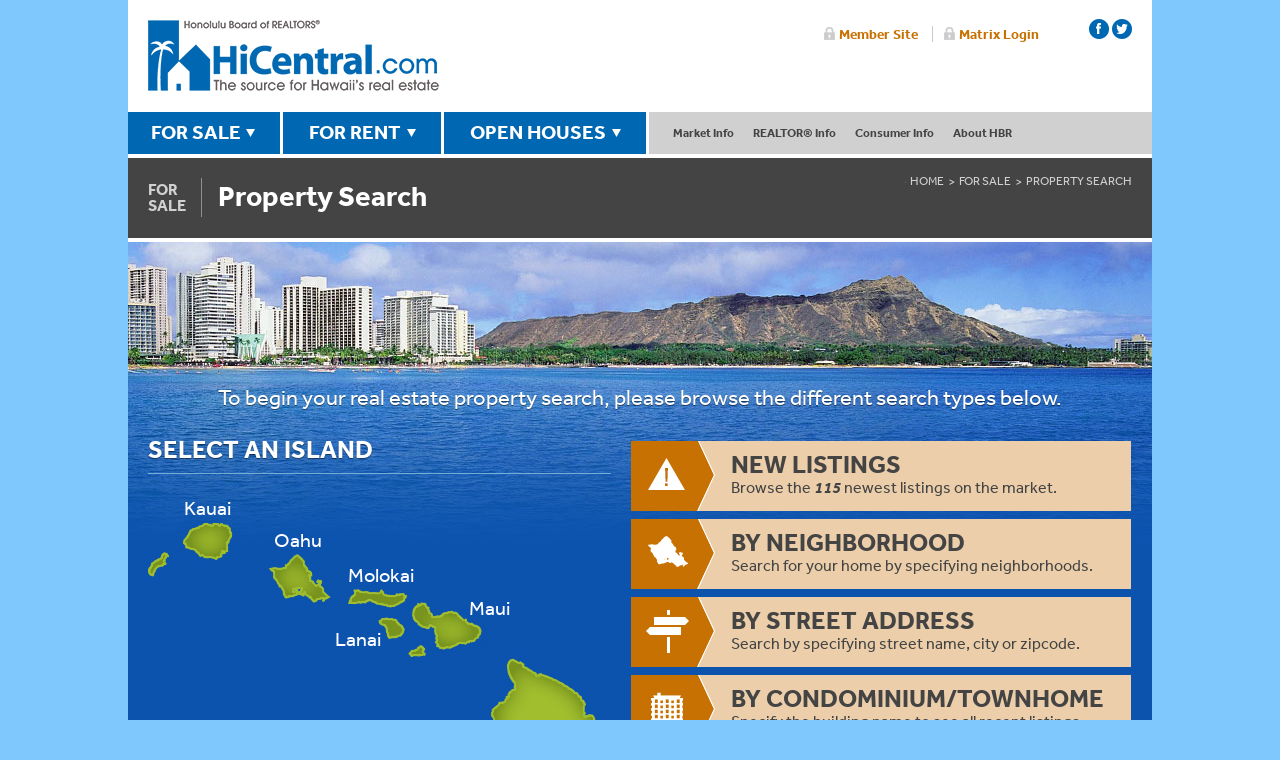

--- FILE ---
content_type: text/html; charset=UTF-8
request_url: https://www.hicentral.com/forsale.php
body_size: 4806
content:
<!doctype html>
<html lang="en">
<head>
	<meta charset="utf-8">
	<meta name="viewport" content="width=device-width, initial-scale=1.0" />
	
    

	<title>Hawaii Property Search | Honolulu Board Of REALTORS®</title>
	
    
     
    <script type="text/javascript" src="//use.typekit.net/owp5pyk.js"></script>
<script type="text/javascript">try{Typekit.load();}catch(e){}</script>
<script type="text/javascript" src="//ajax.googleapis.com/ajax/libs/jquery/1.8.3/jquery.min.js"></script>
<script type="text/javascript">window.jQuery || document.write('<script src="/js/jquery-1.8.3.min.js"><\/script>')</script>
<script type="text/javascript" src="//ajax.aspnetcdn.com/ajax/jquery.validate/1.14.0/jquery.validate.min.js"></script>
<script type="text/javascript" src="//ajax.aspnetcdn.com/ajax/mvc/5.2.3/jquery.validate.unobtrusive.min.js"></script>
<!--P21RE-REMOVESTART-->
<link rel="stylesheet" type="text/css" href="/css/all.css?v=20230520" media="all" />
<link rel="stylesheet" type="text/css" href="/css/main.css?v=20150508" media="all" />
<link rel="stylesheet" type="text/css" href="/css/modal.css?v=20150508" media="all" />
<link rel="stylesheet" type="text/css" href="/css/new-inner.css?v=20150508" media="all" />
<script type="text/javascript" src="/js/jquery.main.js?v=20200501"></script>
<script type="text/javascript" src="/js/jquery.modal.js?v=20150508"></script>
<!--[if IE]><script type="text/javascript" src="/js/ie.js?v=20150508"></script><![endif]-->
<!--[if IE]><link href="/css/ie.css?v=20150508" rel="stylesheet" type="text/css" media="all" /><![endif]-->
<script type="text/javascript" src="/js/easyResponsiveTabs.js?v=20150508"></script>
<!--P21RE-REMOVEEND-->
<script>
  (function(i,s,o,g,r,a,m){i['GoogleAnalyticsObject']=r;i[r]=i[r]||function(){
  (i[r].q=i[r].q||[]).push(arguments)},i[r].l=1*new Date();a=s.createElement(o),
  m=s.getElementsByTagName(o)[0];a.async=1;a.src=g;m.parentNode.insertBefore(a,m)
  })(window,document,'script','//www.google-analytics.com/analytics.js','ga');
  ga('create', 'UA-1758527-1', 'auto');
  ga('send', 'pageview');
</script>
    
    
</head>
<body class="page">
	<div id="wrapper">
		<div class="w1">
			
<header id="header">
	<div class="right-area">



		<ul class="login-area" style="top: -15px;">
			<li><a href="http://members.hicentral.com">Member Site</a></li>
			<li><a href="https://hicmls.clareityiam.net/idp/login">Matrix Login</a></li>
		</ul>


        <ul class="socialicons">
    <li> <a class="facebook" href="https://www.facebook.com/hicentral" target="_blank" title="HBR Facebook page"></a></li>
    <li> <a class="twitter" href="https://twitter.com/hicentral" target="_blank" title="HBR Twitter page"></a></li>
  <!--  <li> <a class="youtube" href="https://www.youtube.com/user/hicentral" target="_blank"></a></li> -->
    <!--<li> <a class="flickr" href="https://www.flickr.com/photos/hicentral" target="_blank"></a></li>-->
    </ul>


	</div>
	<strong class="logo"><a href="/">Honolulu Board Of Realtors</a></strong>
</header>
<nav id="nav">
	<ul class="sale-nav">
		<li><a class="open" href="/forsale.php">FOR SALE</a>
            <div class="panel"><div class="no-small-display">
				<div id="featuredForSale" class="featured-box">
                    <strong class="title">Featured Property</strong>
                    <a><img src="" width="179" height="134" alt="" border="0"></a>
					<div class="info"></div>
				</div></div>
				<div class="nav-holder">
					<nav class="sub-nav"> <strong class="title">Property Searches</strong>
						<ul>
							<li><a href="/forsale.php">By Island</a></li>
                            <li><a href="//propertysearch.hicentral.com/HBR/ForSale/?/Results/HotSheet////">New Listings</a></li>
							<li><a href="//propertysearch.hicentral.com/HBR/ForSale/?/Neighborhood">By Neighborhood</a></li>
                            <li><a href="//propertysearch.hicentral.com/HBR/ForSale/?/Address">By Street Address</a></li>
                            <li><a href="//propertysearch.hicentral.com/HBR/ForSale/?/Condominium">By Condo/Townhome</a></li>
                            <li><a href="//propertysearch.hicentral.com/HBR/ForSale/?/MLSNUM">By MLS Number</a></li>
                            <li><a href="/openhouses.php">Open Houses</a></li>
						</ul>
					</nav>
					<nav class="sub-nav"> <strong class="title">Buyer Resources</strong>
						<ul>
							<li><a href="/directory/affiliate-search">Home Services Directory</a></li>
							<li><a href="/hawaii-mortgage-rates.php">Current Mortgage Rates</a></li>
							<li><a href="/first-time-homebuyers.php">First-Time Homebuyers</a></li>
						</ul>
					</nav>
				</div>
			</div>
		</li>
		<li><a class="open" href="/forrent.php">FOR RENT</a>
			<div class="panel"><div class="no-small-display">
				<div id="featuredForRent" class="featured-box">
                    <strong class="title">Featured Rental</strong>
                    <a><img src="" width="179" height="134" alt=""></a>
					<div class="info"></div>
				</div></div>
				<div class="nav-holder">
					<nav class="sub-nav"> <strong class="title">Rental Searches</strong>
						<ul>
                            <li><a href="/forrent.php">General Search</a></li>
                            <li><a href="//propertysearch.hicentral.com/HBR/ForRent/?/Results/HotSheet////">New Rentals</a></li>
                            <li><a href="//propertysearch.hicentral.com/HBR/ForRent/?/Neighborhood">By Neighborhood</a></li>
                            <li><a href="//propertysearch.hicentral.com/HBR/ForRent/?/Address">By Street Address</a></li>
                            <li><a href="//propertysearch.hicentral.com/HBR/ForRent/?/Condominium">By Condo/Townhome</a></li>
                            <li><a href="//propertysearch.hicentral.com/HBR/ForRent/?/MLSNUM">By MLS Number</a></li>
						</ul>
					</nav>
					<nav class="sub-nav"> <strong class="title">Rental Resources</strong>
						<ul>
							<li><a href="#">Coming Soon</a></li>
						</ul>
					</nav>
				</div>
			</div>
		</li>
		<li><a class="open" href="/openhouses.php">OPEN HOUSES</a>
            <div class="panel"><div class="no-small-display">
				<div id="featuredOpenHouses" class="featured-box">
                    <strong class="title">Featured Open House</strong>
                    <a><img src="" width="179" height="134" alt=""></a>
					<div class="info"></div>
				</div></div>
				<div class="nav-holder">
					<div class="sub-nav">
						<strong class="title">Open House Search</strong>
						<ul>
                            <li><a href="/openhouses.php">General Search</a></li>
                            <li><a href="//propertysearch.hicentral.com/HBR/OpenHouses/?/Results/HotSheet////">New Opens</a></li>
							<li><a href="//propertysearch.hicentral.com/HBR/OpenHouses/?/Neighborhood">By Neighborhood</a></li>
                            <li><a href="//propertysearch.hicentral.com/HBR/OpenHouses/?/Address">By Street Address</a></li>
                            <li><a href="//propertysearch.hicentral.com/HBR/OpenHouses/?/Condominium">By Condo/Townhome</a></li>
                            <li><a href="//propertysearch.hicentral.com/HBR/OpenHouses/?/MLSNUM">By MLS Number</a></li>
						</ul>
					</div>
					<div class="sub-nav">
						<strong class="title">Open House Resources</strong>
						<ul>
							<li><a href="#">Coming Soon</a></li>
						</ul>
					</div>
				</div>
			</div>
		</li>
	</ul>
	<ul class="info-nav">
		<li><a href="#">Market Info</a>
			<ul class="drop-box">
				<li><a href="/market-press-releases.php">Market Reports</a></li>
                <li><a href="/hawaii-mortgage-rates.php">Current Mortgage Rates</a></li>
                <li><a href="/oahu-historical-data.php">Oahu Historical Sales Data</a></li>
			</ul>
		</li>
        <li><a href="#">REALTOR&reg; Info</a>
			<ul class="drop-box">
                <li><a href="/directory/search">REALTOR&reg; &amp; Office Directory</a></li>
                <li><a href="/what-is-a-realtor.php">What is a REALTOR&reg;?</a></li>
                <li><a href="/why-use-a-realtor.php">Why use a REALTOR&reg;?</a></li>
								<li><a href="/value-of-a-realtor.php">The Value of a REALTOR&reg;</a></li>
			</ul>
		</li>
		<li><a href="#">Consumer Info</a>
			<ul class="drop-box">
				<li><a href="/directory/affiliate-search">Home Services Directory</a></li>
                <li><a href="/first-time-homebuyers.php">First-time Homebuyers</a></li>
                <li><a href="/consumer-info-financial.php">Financial</a></li>
                <li><a href="/consumer-info-rental-properties.php">Rental Properties</a></li>
                <li><a href="/consumer-info-title-insurance.php">Title Insurance</a></li>
                <li><a href="/consumer-info-property-type.php">Property Type</a></li>
                <li><a href="/consumer-info-permits.php">Permits</a></li>
                <li><a href="/consumer-info-appraisal-inspection.php">Appraisal &amp; Inspection</a></li>
                <li><a href="/consumer-info-moving-logistics.php">Moving Logistics</a></li>
                <li><a href="/consumer-info-protect-yourself.php">Protect Yourself</a></li>
                <li><a href="/consumer-info-pets-in-housing.php">Pets In Housing</a></li>
                <li><a href="/consumer-info-resources.php">Resources</a></li>
			</ul>
		</li>

		<li><a href="/about-overview.php">About HBR</a>
			<ul class="drop-box last">
				<li><a href="/about-overview.php">Overview</a></li>
                <li><a href="/become-a-member.php">Become a Member</a></li>
                <li><a href="/board-of-directors.php">Board of Directors</a></li>
                <li><a href="/staff.php">Our Staff</a></li>
                <li><a href="/awards-programs.php">Awards Programs</a></li>
                <li><a href="/contact-us.php">Contact &amp; Directions</a></li>
			</ul>
		</li>
	</ul>



    <!-- Mobile -->



	<div class="open-close">
		<a class="opener" href="#">Menu</a>
		<div class="slide">
			<div class="add-nav open-close1">
				<strong class="title opener1"><span>Market Info</span></strong>
				<ul class="slide1">
					<li><a href="/market-press-releases.php">Market Press Releases</a></li>
                <li><a href="/hawaii-mortgage-rates.php">Current Mortgage Rates</a></li>
                <li><a href="/oahu-historical-data.php">Oahu Historical Sales Data</a></li>
				</ul>
			</div>

			<div class="add-nav open-close1">
				<strong class="title opener1"><span>Realtor&reg; Info</span></strong>
				<ul class="slide1">
                <li><a href="/directory/search">REALTOR&reg; &amp; Office Directory</a></li>
                <li><a href="/what-is-a-realtor.php">What is a REALTOR&reg;?</a></li>
                <li><a href="/why-use-a-realtor.php">Why use a REALTOR&reg;?</a></li>
				</ul>
			</div>

            <div class="add-nav open-close1">
				<strong class="title opener1"><span>Consumer Info</span></strong>
				<ul class="slide1">
				<li><a href="/directory/affiliate-search">Home Services Directory</a></li>
                <li><a href="/first-time-homebuyers.php">First-time Homebuyers</a></li>
                <li><a href="/consumer-info-financial.php">Financial</a></li>
                <li><a href="/consumer-info-rental-properties.php">Rental Properties</a></li>
                <li><a href="/consumer-info-title-insurance.php">Title Insurance</a></li>
                <li><a href="/consumer-info-property-type.php">Property Type</a></li>
                <li><a href="/consumer-info-permits.php">Permits</a></li>
                <li><a href="/consumer-info-appraisal-inspection.php">Appraisal &amp; Inspection</a></li>
                <li><a href="/consumer-info-moving-logistics.php">Moving Logistics</a></li>
                <li><a href="/consumer-info-protect-yourself.php">Protect Yourself</a></li>
                <li><a href="/consumer-info-pets-in-housing.php">Pets In Housing</a></li>
                <li><a href="/consumer-info-resources.php">Resources</a></li>
				</ul>
			</div>

			<div class="add-nav open-close1">
				<strong class="title opener1"><span class="last">About HBR</span></strong>
				<div class="outer">
					<ul class="slide1">
					<li><a href="/about-overview.php">Overview</a></li>
                       <li><a href="/become-a-member.php">Become a Member</a></li>
                <li><a href="/board-of-directors.php">Board of Directors</a></li>
                <li><a href="/staff.php">Our Staff</a></li>
                <li><a href="/awards-programs.php">Awards Programs</a></li>
                <li><a href="/contact-us.php">Contact &amp; Directions</a></li>
					</ul>
				</div>
			</div>
		</div>
	</div>
</nav>
			<div class="nav-bar">
				<span class="for">for <br /> sale</span>
				<h1>Property Search</h1>
				<ul class="breadcrumbs">
					<li><a href="/">Home</a></li>
					<li><a href="/forsale.php">For Sale</a></li>
					<li>Property Search</li>
				</ul>
			</div>
			
            
            
            <div class="map-block island">
				<div class="img-block">
					<img src="images/img2.jpg" alt="image description" width="1024" height="298">
				</div>
				<div class="map-holder">
					<p class="text-description">To begin your real estate property search, please browse the different search types below.</p>
					<div class="map-frame">
						<div class="map-box">
							<h2>SELECT AN ISLAND</h2>
							<div class="map-intro">
								<a href="forsale-kauai.php"><img class="map-05" src="images/map-05.png" alt="image description"></a>
								<a href="forsale-kauai.php"><img class="map-06" src="images/map-06.png" alt="image description"></a>
								<a href="forsale-oahu.php"><img class="map-07" src="images/map-07.png" alt="image description"></a>
								<a href="forsale-maui.php"><img class="map-08" src="images/map-08.png" alt="image description"></a>
								<a href="forsale-maui.php"><img class="map-09" src="images/map-09.png" alt="image description"></a>
								<a href="forsale-maui.php"><img class="map-10" src="images/map-10.png" alt="image description"></a>
								<a href="forsale-maui.php"><img class="map-11" src="images/map-11.png" alt="image description"></a>
								<a href="forsale-hawaii.php"><img class="map-12" src="images/map-12.png" alt="image description"></a>
								<a href="forsale-kauai.php" class="kauai-01">Kauai</a>
								<a href="forsale-oahu.php" class="oahu-01">Oahu</a>
								<a href="forsale-maui.php" class="molokai-01">Molokai</a>
								<a href="forsale-maui.php" class="lanai-01">Lanai</a>
								<a href="forsale-maui.php" class="maui-01">Maui</a>
								<a href="forsale-hawaii.php" class="hawaii-01">Hawaii</a>
							</div>
						</div>
						<nav class="navigation">
							<ul>
								<li>
									<a href="http://propertysearch.hicentral.com/HBR/ForSale/?/Results/HotSheet////" class="link1">
										<div class="img-box">
											<img src="images/1-ico.png" alt="image description" width="43" height="43">
										</div>
										<div class="text">
											<h2>NEW LISTINGS</h2>
											<p>Browse the <span class="NewListingForSaleCount">...</span> newest listings on the market.</p>
										</div>
									</a>
								</li>
								<li>
									<a href="http://propertysearch.hicentral.com/HBR/ForSale/?/Neighborhood" class="link2">
										<div class="img-box">
											<img src="images/2-ico.png" alt="image description" width="43" height="43">
										</div>
										<div class="text">
											<h2>BY NEIGHBORHOOD</h2>
											<p>Search for your home by specifying neighborhoods.</p>
										</div>
									</a>
								</li>
								<li>
									<a href="http://propertysearch.hicentral.com/HBR/ForSale/?/Address" class="link3">
										<div class="img-box">
											<img src="images/3-ico.png" alt="image description" width="43" height="43">
										</div>
										<div class="text">
											<h2>BY STREET ADDRESS</h2>
											<p>Search by specifying street name, city or zipcode.</p>
										</div>
									</a>
								</li>
								<li>
									<a href="http://propertysearch.hicentral.com/HBR/ForSale/?/Condominium" class="link4">
										<div class="img-box">
											<img src="images/4-ico.png" alt="image description" width="43" height="43">
										</div>
										<div class="text">
											<h2>BY CONDO<span>MINIUM</span>/TOWNHOME</h2>
											<p>Specify the building name to see all recent listings.</p>
										</div>
									</a>
								</li>
								<li>
									<a href="http://propertysearch.hicentral.com/HBR/ForSale/?/MLSNUM" class="link5">
										<div class="img-box">
											<img src="images/5-ico.png" alt="image description" width="43" height="43">
										</div>
										<div class="text">
											<h2>BY MLS NUMBER</h2>
											<p>Specify one or more MLS numbers.</p>
										</div>
									</a>
								</li>
								<li>
									<a href="/openhouses.php" class="link6">
										<div class="img-box">
											<img src="images/6-ico.png" alt="image description" width="43" height="43">
										</div>
										<div class="text">
											<h2>OPEN HOUSES</h2>
											<p>Search for upcoming open houses.</p>
										</div>
									</a>
								</li>
							</ul>
						</nav>
					</div>
				</div>
			</div>
            
            
            
            
          <div class="container">
				<ul class="services">
	<li> <a href="/pdf/HBROpenHouseReport.pdf?a" target="_blank" id="DlOpenHouseReport"><strong class="title">OPEN HOUSE <br>REPORT</strong>Updated every Friday at 3pm!<br>Download the report.</a> </li>
	<li> <a href="/directory/search"><strong class="title">FIND A <br>REALTOR&reg;</strong>Find peace of mind when <br>buying or selling a home.</a></li>
    <li class="even"> <a href="/awards-programs.php"><strong class="title">HBR AWARDS <br>PROGRAMS</strong>Aloha ‘Aina &amp; REALTOR&reg; <br>of the Year Awards.</a></li>
	<li class="last"> <a href="/about-overview.php"><strong class="title">BECOME AN <br>HBR MEMBER</strong>Don't miss out on HBR<br> resources &amp; benefits!</a> </li>
</ul>

				<section class="col map-col">
	<div class="inner">
		<address>
			<div class="sup-box">
				<strong class="title">Honolulu Board of REALTORS<sup>®</sup></strong>
				<span class="location">1136 12th Avenue, Suite 200 Honolulu, Hawaii 96816</span>
			</div>
			<div class="box">
				<strong>Phone:</strong> (808) 732-3000
			</div>
			<div class="box">
				<strong>Email:</strong> <a class="email" href="/cdn-cgi/l/email-protection#[base64]">&#104;&#98;&#114;&#97;&#100;&#109;&#105;&#110;&#064;&#104;&#105;&#099;&#101;&#110;&#116;&#114;&#097;&#108;&#046;&#099;&#111;&#109;</a>
			</div>
			<span class="meta"><strong>Hours: </strong>
				<time datetime="2013-03-10T22:06:17">Monday - Friday, 8:00 am - 4:00 pm</time>
			</span>
		</address>
	</div>
</section>			</div>
	
	  </div>

<footer id="footer">
	<a href="#header" class="scroll">SCROLL TO TOP</a>
	<div class="copyright-area">
		<p>&copy;          1995 - 2026    <a href="/">Honolulu Board of REALTORS&reg;</a>. <a href="https://www.hicentral.com/DMCA.php" title="HBR DMCA Notice">DMCA Notice</a>. <a href="https://www.hicentral.com/privacy-policy.php">Privacy Policy</a>. If you require a reasonable accommodation to access our services, please contact us at (808) 732-3000 or email <a href="/cdn-cgi/l/email-protection" class="__cf_email__" data-cfemail="9ff7fdedfefbf2f6f1dff7f6fcfaf1ebedfef3b1fcf0f2">[email&#160;protected]</a> so we may better assist you. All rights reserved. Information herein deemed reliable but not guaranteed. <br>
		  Note: Honolulu Board of REALTORS&reg; receives inquiries seeking professional advice; however the Honolulu Board of REALTORS&reg; staff is not qualified, nor licensed, by the state of Hawaii to properly address real estate or legal issues. For questions concerning these issues, consult with either the Hawaii Real Estate Commission, your Principal Broker, or an Attorney.</p>

  </div>
</footer>




</div>

<script data-cfasync="false" src="/cdn-cgi/scripts/5c5dd728/cloudflare-static/email-decode.min.js"></script></body>



<script type="text/javascript">
    $(document).ready(function () {
        $('#horizontalTab').easyResponsiveTabs({
            type: 'default', //Types: default, vertical, accordion
            width: 'auto', //auto or any width like 600px
            fit: true,   // 100% fit in a container
            closed: 'accordion', // Start closed if in accordion view
            activate: function(event) { // Callback function if tab is switched
                var $tab = $(this);
                var $info = $('#tabInfo');
                var $name = $('span', $info);

                $name.text($tab.text());

                $info.show();
            }
        });

        $('#verticalTab').easyResponsiveTabs({
            type: 'vertical',
            width: 'auto',
            fit: true
        });
    });
</script>


</html>
	


--- FILE ---
content_type: text/css
request_url: https://www.hicentral.com/css/modal.css?v=20150508
body_size: 845
content:
@import 'fancybox.css';
.popup-holder {
	position: relative;
	overflow: hidden;
	height: 0;
}
div.lightbox {
	padding: 5px;
	width: 470px;
	font-family: 'effra', Arial, Helvetica, sans-serif;
}
div.lightbox p {
	margin: 0;
}
#fancybox-close {
	display: none !important;
}
#fancybox-outer {
	background: #f1f1f1;
	-webkit-box-shadow: 0 0 8px rgba(18,18,18,.65);
	box-shadow: 0 0 8px rgba(18,18,18,.65);
}
#fancybox-content {
	border-color: #f1f1f1;
}
.modal-header {
	overflow: hidden;
	margin-bottom: 12px;
}
.modal-header h2 {
	margin: 0;
	overflow: hidden;
	background: #444;
	font-size: 20px;
	line-height: 25px;
	font-weight: bold;
	color: #fff;
	padding: 12px 15px;
}
.modal-header .close {
	float: right;
	width: 49px;
	height: 49px;
	margin-left: 5px;
	text-indent: -9999px;
	overflow: hidden;
	background: #cb7100 url(../images/ico-close.png) no-repeat 50% 50%;
}
.modal-header .close:hover {
	background-color: #a75f05;
}
.contact-form .row {
	overflow: hidden;
	margin-bottom: 10px;
}
    .contact-form .row span.field-validation-error {
        color: #a94442;
        font-size: 14px;
        line-height: 20px;
    }
.contact-form input[type="text"],
.contact-form input[type="email"],
.contact-form input[type="tel"] {
	width: 100%;
	height: 42px;
	float: left;
	border: 1px solid #bbb;
	padding: 5px 14px;
	border-radius: 5px;
	-moz-box-sizing: border-box;
	-webkit-box-sizing: border-box;
	box-sizing: border-box;
	font: bold 20px/24px 'effra', Arial, Helvetica, sans-serif;
	color: #444;
}
.contact-form textarea {
	width: 100%;
	height: 156px;
	float: left;
	border: 1px solid #bbb;
	padding: 5px 14px;
	border-radius: 5px;
	-moz-box-sizing: border-box;
	-webkit-box-sizing: border-box;
	box-sizing: border-box;
	font: bold 20px/24px 'effra', Arial, Helvetica, sans-serif;
	color: #444;
	resize: none;
}
.contact-form ::-webkit-input-placeholder {color: #444;}
.contact-form :-moz-placeholder {color: #444;}
.contact-form ::-moz-placeholder {
	color: #444;
	opacity: 1;
}
.contact-form :-ms-input-placeholder {color: #444;}
.contact-form .note {
	font-size: 14px;
	line-height: 16px;
	font-weight: bold;
	color: #444;
}
.captcha-block {
	font-size: 0;
	line-height: 0;
	letter-spacing: -4px;
}
.contact-form .captcha {
	display: inline-block;
	vertical-align: middle;
	letter-spacing: 0;
	width: 142px;
	text-align: right;
	-moz-box-sizing: border-box;
	-webkit-box-sizing: border-box;
	box-sizing: border-box;
}
.contact-form .captcha img {
	border: 1px solid #c9c9c9;
	vertical-align: top;
	-moz-box-sizing: border-box;
	-webkit-box-sizing: border-box;
	box-sizing: border-box;
}
.contact-form .verify-block {
	display: inline-block;
	vertical-align: middle;
	letter-spacing: 0;
	padding: 0 23px;
	-moz-box-sizing: border-box;
	-webkit-box-sizing: border-box;
	box-sizing: border-box;
}
.contact-form .verify-block .title {
	display: inline-block;
	vertical-align: middle;
	font-size: 14px;
	line-height: 18px;
	font-weight: bold;
	color: #444;
	margin-right: 10px;
}
.contact-form .verify-input {
	display: inline-block;
	vertical-align: middle;
}
.contact-form .verify-input input[type="text"] {
	width: 132px;
	float: left;
}
.contact-form .btn-submit {
	display: block;
	height: 55px;
	background: #cb7100;
	width: 100%;
	border: 1px solid #bbb;
	border-radius: 5px;
	font: bold 24px/28px 'effra', Arial, Helvetica, sans-serif;
	text-transform: uppercase;
	color: #fff;
	cursor: pointer;
}
.contact-form .btn-submit:hover {
	background: #a75f05;
}

@media only screen and (max-width: 767px) {
	 div.lightbox {
		width: auto;
	}
	#fancybox-outer {
		-webkit-box-shadow: none;
		box-shadow: none;
	}
	.fancybox-bg {
		display: none;
	}
	.modal-header .close {
		width: 40px;
		height: 40px;
		background-size: 19px 19px;
		margin-left: 4px;
	}
	.modal-header {
		margin-bottom: 5px;
	}
	.modal-header h2 {
		font-size: 16px;
		line-height: 20px;
		padding: 10px 12px;
	}
	.contact-form .row {
		margin-bottom: 5px;
	}
	.contact-form input[type="text"],
	.contact-form input[type="email"],
	.contact-form input[type="tel"] {
		height: 34px;
		font-size: 16px;
		line-height: 20px;
		padding: 5px 12px;
	}
	.contact-form textarea {
		height: 66px;
		font-size: 16px;
		line-height: 20px;
		padding: 5px 12px;
	}
	.contact-form .note {
		font-size: 10px;
		line-height: 10px;
	}
	.captcha-block {
		overflow: hidden;
	}
	.contact-form .captcha {
		float: left;
		width: auto;
		padding-top: 5px;
	}
	.contact-form .verify-block {
		float: right;
		width: 185px;
		padding: 0;
		text-align: right;
	}
	.contact-form .verify-block .title {
		font-size: 11px;
		line-height: 11px;
		width: 59px;
		margin-right: 4px;
	}
	.contact-form .verify-input {
		width: 107px;
	}
	.contact-form .verify-input input[type="text"] {
		width: 107px;
		height: 34px;
		text-align: left;
	}
	.contact-form .btn-submit {
		height: 43px;
		font-size: 18px;
		line-height: 22px;
	}
}


--- FILE ---
content_type: text/css
request_url: https://www.hicentral.com/css/new-inner.css?v=20150508
body_size: -45
content:
.v01 .about-me.add .contact-info {
	width: 28.3%;
}
.about-me.add .right-block {
	padding-left: 0;
}
.member-list {
	overflow: hidden;
	background: #ebebeb;
	width: 258px;
	padding: 13px 21px;
}
.member-list h3 {
	margin: 0 0 9px;
	font-size: 18px;
	line-height: 22px;
	font-weight: bold;
	color: #444;
}
.member-list ul {
	padding: 0;
	margin: 0;
	list-style: none;
}
.member-list li {
	font-size: 16px;
	line-height: 20px;
	margin-bottom: 5px;
}
.member-list li a {
	color: #c77102;
}
@media only screen and (max-width:1005px) {
	.v01 .about-me.add .contact-info {
		width: 35%;
	}
}
@media only screen and (max-width:767px) {
	.v01 .about-me.add .contact-info {
		width: 100%;
	}
}